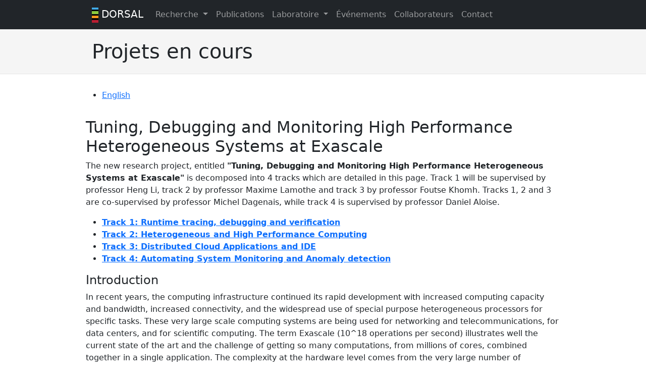

--- FILE ---
content_type: text/html; charset=UTF-8
request_url: https://www.dorsal.polymtl.ca/fr/recherche/projet-en-cours/
body_size: 27505
content:
<!DOCTYPE html>
<html lang="fr-ca">

<head>
    <meta charset="UTF-8">
<meta name="viewport" content="width=device-width, initial-scale=1.0">
<meta http-equiv="X-UA-Compatible" content="ie=edge">


<meta name="author" content="">



<meta name="description" content="Tuning, Debugging and Monitoring High Performance Heterogeneous Systems at Exascale The new research project, entitled &quot;Tuning, Debugging and Monitoring High Performance Heterogeneous Systems at Exascale&quot; is decomposed into 4 tracks which are detailed in this page. Track 1 will be supervised by professor Heng Li, track 2 by professor Maxime Lamothe and track 3 by professor Foutse Khomh. Tracks 1, 2 and 3 are co-supervised by professor Michel Dagenais, while track 4 is supervised by professor Daniel Aloise."> 


<link rel="icon" href="">



<meta name="keywords" content=""> 





<link rel="canonical" href="https://www.dorsal.polymtl.ca/fr/recherche/projet-en-cours/">




<title>Projets en cours - Laboratoire Dorsal</title>



<script src="https://cdn.jsdelivr.net/npm/bootstrap@5.2.3/dist/js/bootstrap.bundle.min.js" integrity="sha384-kenU1KFdBIe4zVF0s0G1M5b4hcpxyD9F7jL+jjXkk+Q2h455rYXK/7HAuoJl+0I4" crossorigin="anonymous"></script>

<link rel="stylesheet" href="https://cdn.jsdelivr.net/npm/bootstrap@5.2.3/dist/css/bootstrap.min.css" integrity="sha384-rbsA2VBKQhggwzxH7pPCaAqO46MgnOM80zW1RWuH61DGLwZJEdK2Kadq2F9CUG65" crossorigin="anonymous">
<link rel="stylesheet" href='/css/styleFromDrupal1.css'>
<link rel="stylesheet" href='/css/styleFromDrupal2.css'>
<link rel="stylesheet" href='/css/styleFromDrupal3.css'>
<link rel="stylesheet" href='/css/styleFromDrupal4.css'>
<link rel="stylesheet" href='/css/styleFromDrupal5.css'>
<link rel="stylesheet" href='/css/styleFromDrupal6.css'>
</head>

<body
    class="html front not-logged-in one-sidebar sidebar-second page-node page-node- page-node-6 node-type-page i18n-fr min-vh-100">
    <nav class="navbar navbar-expand-md navbar-dark bg-dark">
    <div class="container">
        <a class="navbar-brand" href='https://www.dorsal.polymtl.ca/fr/'>
            <img src='/images/dorsal_logo_1.png' /> DORSAL</a>
        <button type="button" class="navbar-toggler" data-bs-toggle="collapse" data-bs-target="#navbarSupportedContent"
            aria-controls="navbarSupportedContent" aria-expanded="false" aria-label="Toggle navigation">
            <span class="navbar-toggler-icon"></span>
        </button>
        <div class="navbar-collapse collapse" id="navbarSupportedContent">
            <ul class="navbar-nav me-auto mb-2 mb-lg-0">
                  
                <li class="nav-item dropdown">
                    <a href="#" class="nav-link dropdown-toggle" role="button" data-bs-toggle="dropdown"
                        aria-expanded="false">
                        
                        <span>Recherche</span>
                        <b class="caret"></b>
                    </a>
                    <ul class="dropdown-menu dropdown-menu-dark">
                        
                        <li class="">
                            <a class="dropdown-item" href="/fr/recherche/projet-en-cours/">Projets en cours</a>
                        </li>
                        
                        <li class="">
                            <a class="dropdown-item" href="/fr/recherche/projets-passes/">Projets passés</a>
                        </li>
                        
                    </ul>
                </li>
                  
                <li class="nav-item">
                    <a href="/fr/publications/" class="nav-link" aria-current="page">
                        
                        <span>Publications</span>
                    </a>
                </li>
                  
                <li class="nav-item dropdown">
                    <a href="#" class="nav-link dropdown-toggle" role="button" data-bs-toggle="dropdown"
                        aria-expanded="false">
                        
                        <span>Laboratoire</span>
                        <b class="caret"></b>
                    </a>
                    <ul class="dropdown-menu dropdown-menu-dark">
                        
                        <li class="">
                            <a class="dropdown-item" href="/fr/lab/equipements/">Équipements</a>
                        </li>
                        
                        <li class="">
                            <a class="dropdown-item" href="/fr/lab/logiciels/">Logiciels</a>
                        </li>
                        
                        <li class="">
                            <a class="dropdown-item" href="/fr/lab/equipe/">Équipe</a>
                        </li>
                        
                        <li class="">
                            <a class="dropdown-item" href="/fr/lab/se-joindre/">Se joindre au Dorsal</a>
                        </li>
                        
                    </ul>
                </li>
                  
                <li class="nav-item">
                    <a href="/fr/evenements/" class="nav-link" aria-current="page">
                        
                        <span>Événements</span>
                    </a>
                </li>
                  
                <li class="nav-item">
                    <a href="/fr/collaborateurs/" class="nav-link" aria-current="page">
                        
                        <span>Collaborateurs</span>
                    </a>
                </li>
                  
                <li class="nav-item">
                    <a href="/fr/contact/" class="nav-link" aria-current="page">
                        
                        <span>Contact</span>
                    </a>
                </li>
                 
            </ul>
        </div>
    </div>
</nav>


<header id="header">
    <div class="container">
        <h1>Projets en cours</h1>
    </div>
</header>
    <div id="main" class="container">
        <div class="col-sm-4">
            


<ul>
    
    <li>
        <a href="https://www.dorsal.polymtl.ca/en/recherche/ongoing-project/">English</a>
    </li>
    
</ul>




        </div>
        <div class="row">
            <div id="content" class="col"><p><a id="top" name="top"></a></p>
<h2 id="tuning-debugging-and-monitoring-high-performance-heterogeneous-systems-at-exascale">Tuning, Debugging and Monitoring High Performance Heterogeneous Systems at Exascale</h2>
<p>The new research project, entitled <strong>&quot;Tuning, Debugging and Monitoring High Performance Heterogeneous Systems at Exascale&quot;</strong> is decomposed into 4 tracks which are detailed in this page. Track 1 will be supervised by professor Heng Li, track 2 by professor Maxime Lamothe and track 3 by professor Foutse Khomh. Tracks 1, 2 and 3 are co-supervised by professor Michel Dagenais, while track 4 is supervised by professor Daniel Aloise.</p>
<ul>
<li><strong><a href="/fr/recherche/projet-en-cours/#track1">Track 1: Runtime tracing, debugging and verification</a></strong></li>
<li><strong><a href="/fr/recherche/projet-en-cours/#track2">Track 2: Heterogeneous and High Performance Computing</a></strong></li>
<li><strong><a href="/fr/recherche/projet-en-cours/#track3">Track 3: Distributed Cloud Applications and IDE</a></strong></li>
<li><strong><a href="/fr/recherche/projet-en-cours/#track4">Track 4: Automating System Monitoring and Anomaly detection</a></strong></li>
</ul>
<h4 id="introduction">Introduction</h4>
<p>In recent years, the computing infrastructure continued its rapid development with increased computing capacity and bandwidth, increased connectivity, and the widespread use of special purpose heterogeneous processors for specific tasks. These very large scale computing systems are being used for networking and telecommunications, for data centers, and for scientific computing. The term Exascale (10^18 operations per second) illustrates well the current state of the art and the challenge of getting so many computations, from millions of cores, combined together in a single application. The complexity at the hardware level comes from the very large number of concurrent nodes running asynchronously, the hardware heterogeneity, and the networking sophistication. The complexity at the software level comes from the distribution of the computation over several networked nodes that may fail, and the large number of software layers.</p>
<p><a href="/fr/recherche/projet-en-cours/#top">up</a></p>
<p><a id="track1" name="track1"></a></p>
<h4 id="track-1-runtime-tracing-debugging-and-verification">Track 1: Runtime tracing, debugging and verification</h4>
<p>The first track focuses on low level data collection mechanisms, that either store the information in a trace, or use it directly at runtime for verifying the coherence of the execution. This includes the collection of data in traces or profiles, interactions with a debugger, or specialized runtime verification tools (e.g., validating memory accesses). The challenge, in order to understand the performance and behavior of even the most complex applications, is to obtain a good observability at all levels, from the operating system to the frameworks and applications, with negligible overhead. Indeed, a higher overhead may prevent such methods from being used to diagnose issues in production, when this is required. It may also modify the behavior of the system under scrutiny, thus strongly affecting the validity of the analysis. Several sources of data are already available, such as static tracepoints in the Linux kernel and in userspace applications, with LTTng and UST, dynamic tracepoints in the Linux kernel with kprobe, nested requests spans with the Open Tracing / Open Telemetry API, and OTF2 traces with Score-p in HPC applications. Userspace dynamic tracepoints, traced from the kernel, are also available to LTTng with uprobe, but their overhead is higher.</p>
<ul>
<li>
<p>Both static and dynamic instrumentation remains a largely manual effort. Developers need to determine where and how to instrument their application at the source code or binary level, as well as which tracepoints to enable, when they want to monitor an application. Such processes require a deep understanding of the traced programs. Given a tracing budget, tracepoints will be activated such that only those capturing the most useful and complementary information will be selected. A combination of static and dynamic analysis techniques can be used for such a task.</p>
</li>
<li>
<p>Hardware tracing is now available on several platforms like Intel x86-64 and ARM. For example, one can use hardware tracing to record the sequence of executed instructions (i.e., program flow trace). When data tracing is not available, it may be possible to instrument memory accesses with a hardware tracing statement (e.g., ptwrite instruction on Intel x86-64) that can send a 64 bits argument into the trace in 1 or 2 execution cycles, much faster than fully software tracing. This constitutes another source of tracing data that may provide detailed information at a reduced overhead.</p>
</li>
<li>
<p>Static tracing allows developers to insert tracepoints in the source code of programs under investigation. The tracepoints are then compiled together with the traced program. Dynamic tracing allows developers to add tracepoints into a running program. Dynamic tracing typically introduces a higher performance overhead, as it involves the dynamic insertion and removal of tracepoints. Facilities for dynamic tracing include kprobe (for the Linux kernel) and uprobe (for user space tracing). Although such dynamic tracing tools allow developers to trace kernel and applications at runtime, they present important limitations on overhead, or where tracepoints can be inserted.</p>
</li>
<li>
<p>Programming languages like C/C++ allow direct access to memory objects through pointers, which can lead to memory-related faults (e.g., memory corruption or memory leaks) because of illegal memory accesses (IMAs). IMAs can often lead to non-determistic failures that are difficult to detect and diagnose. Thus, it is important to verify memory accesses and detect such IMAs automatically. More flexible approaches may be used to selectively monitor and verify accesses to specific objects.</p>
</li>
</ul>
<p><a href="/fr/recherche/projet-en-cours/#top">up</a></p>
<p><a id="track2" name="track2"></a></p>
<h4 id="track-2-heterogeneous-and-high-performance-computing">Track 2: Heterogeneous and High Performance Computing</h4>
<p>The second track concerns Heterogeneous and High Performance Computing (HPC), and particularly concentrates on the efficient collection of data to monitor their performance and behavior. HPC supercomputers process data with thousands of nodes and enable applications such as: handling data sent by millions of cellular devices, predicting the weather, simulating test scenarios for drugs, and the training of machine learning models for interactive chat systems and self-driving vehicles. Almost all the top supercomputers in the world use a heterogeneous architecture with CPUs controlling the different nodes and GPU co-processors providing the bulk of the computational power. These systems use specific computing models, such as MPI, OpenMP, and CUDA, that are not used in more traditional CPU computing systems. Their sheer scale and specific computing models mean that the analysis of their monitoring data must therefore be adapted to their specific situation.</p>
<p>At first glance, HPC may be seen as simply a special case of large distributed heterogeneous Cloud systems. However, HPC presents undeniable differences that deserve a special treatment. The first obvious difference is the scale of the computation. In a large Cloud system, tens of servers, among thousands, will typically collaborate to complete a specific request, while other servers process different requests or applications. In a HPC system, the thousands of computers may be working together on a single very large problem. For instance, Frontier, the top supercomputer in the world, comes with close to 10000 nodes, each with 64 CPU cores and 4 MI250X GPUs. Such highly parallel co-processors are also used in other applications, like Telecom Radio Base Stations, where highly parallel Digital Signal Processors are used. Those GPU co-processors contain hundreds of SIMD processors, each with tens of ALUs. When tracing such systems, the scale of the distributed system involved brings specific challenges.</p>
<ul>
<li>
<p>HPC generally presents a heavy reliance on GPUs for parallel computations. To achieve maximum performance, HPC users must understand how to use the available resources most efficiently. Tracing and profiling applications is an elemental part of their optimization. Some of the compute kernels sent to GPUs are complex, and should therefore be traced on the GPU itself. However, currently, tracing for GPUs is still in its infancy and has yet to catch up to the capabilities that can be achieved by CPU tracing. On CPUs, software tracers like LTTng or ETW are prevalent, and offer the kind of flexibility that would be necessary to handle compute kernels with thousands of lines of code. This is not the case for GPUs now. GPU processors offer many performance counters for profiling, and limited documented facilities for hardware tracing. The proposed work will focus on minimizing the tracing overhead for GPU programs and explore new applications for software GPU tracing.</p>
</li>
<li>
<p>Supporting HPC, and particularly GPU programming models, requires a suitable debugging infrastructure. Recently, through ROCgdb, AMD allowed much greater visibility into the state of their GPUs during execution. However, the scale of the GPUs poses specific challenges with thousands of ALU core threads, grouped in waves, and as many registers to monitor and visualize through the debugger. These same challenges are also faced by other parallel heterogeneous architectures, such as those for signal processing in Radio Base Stations. This brings several new difficulties to the debugging engine and the associated user interface. While some work was initiated to connect ROCgdb to the Theia IDE, much remains to be done. The proposed project will address the problem at two levels. First the project will address the scale of data, both its extraction from the GPU and its management from within ROCgdb. Secondly, the project will explore views to efficiently present this data to users, without overwhelming them with thousands of monitored threads and variables.</p>
</li>
<li>
<p>While efficient algorithms and techniques are indeed essential to the highly scalable tracing, profiling, and debugging necessary for GPUs and HPC, the results of these algorithms must ultimately be presented to human beings. Indeed, global computations like the critical path analysis, as used in CPU tracing, can be a bottleneck to handle traces from large parallel systems such as GPUs. It is unreasonable to expect humans to effectively monitor thousands of compute nodes working in parallel. Therefore, suitable analysis and visualisation techniques must be used to process the data generated by GPU and HPC traces.</p>
</li>
</ul>
<p><a href="/fr/recherche/projet-en-cours/#top">up</a></p>
<p><a id="track3" name="track3"></a></p>
<h4 id="track-3-distributed-cloud-applications-and-ide">Track 3: Distributed Cloud Applications and IDE</h4>
<p>Distributed applications are increasingly deployed in the Cloud, as modular micro-services, within a complete framework consisting of virtual machines (e.g., Linux KVM), orchestrated containers (e.g., Kubernetes and Docker), messaging oriented middleware (e.g., ZeroMQ), and language runtime (e.g., Java JVM or JavaScript Node.js). As a consequence, it becomes very difficult to debug performance problems, because of the numerous layers involved, especially if the problem lies at the intersection of two or more layers. Another challenge, in this complex multi-layered context, is to understand why some requests are served quickly, while others encounter much longer latencies. Finally, the architecture of Integrated Development Environments (IDEs) must adapt to the topology and scale of these distributed applications. The objective of Track 3 is to address those challenges.</p>
<ul>
<li>
<p>The environment in which industrial partners deploy newer distributed applications presents new challenges. In particular, the problems encountered, and the shortcomings of the tools available to monitor and diagnose them, will be closely examined. Specific instrumentation, within the virtualisation, container orchestration, messaging oriented middleware and language runtime, is necessary to reconstruct at analysis time all the interactions between the different micro-services. New algorithms for the analysis of the events produced by this instrumentation, and views to display graphically the interactions between the modules will be developed.</p>
</li>
<li>
<p>In networking applications, dedicated packet processing hardware is added to general purpose computers to obtain heterogeneous computers that are both very flexible and achieve very high packet processing rates. Because of the complex and sophisticated software stack running on those systems, problems do occur and sometimes require restarting the system. Waiting until the system has restarted is not acceptable, because these complex software stacks, supporting numerous networking protocols, take a long time to restart, including reloading all the routes. It is possible to failover to a redundant system, but the associated cost is doubling the hardware. An interesting solution is to have a failover virtual machine, running on the same hardware, already initialised and ready to take over the network load. The challenge there is adding this virtualisation layer, that allows reusing the same hardware for the failover virtual machine, without affecting the performance. Different techniques have been developed to obtain native performance in a virtual machine, like the static partitioning of resources (memory and CPU cores), and direct access to hardware with PCI passthrough, VirtIO or SR-IOV. The difficulty is that any imperfection in the setup will prevent getting native performance from the virtual machine.</p>
</li>
<li>
<p>With proper tracing and monitoring tools, it may be possible to fully characterize the performance of requests through all the layers involved. You can then compare requests that differ in performance, between two versions of the software, on two different hardware setups, or under different loads. Sometimes, even though the software and environment have in theory not changed, different requests differ significantly in performance, seemingly randomly. Analysing in details several requests, to understand the differences, takes time.</p>
</li>
<li>
<p>Through the years, a large number of specialised views were developed, for trace analysis and viewing tools such as Trace Compass. The resulting large number of views presents several challenges in terms of software maintenance, but more importantly in terms of overload for the user. There are too many views to choose from, and too many different concepts used throughout. The objective is to propose an evolution of the Integrated Development Environments (IDEs), for  Cloud applications, to insure that they can easily connect to the different components and layers of those applications, while offering a coherent and simplified number of views for displaying the results.</p>
</li>
</ul>
<p><a href="/fr/recherche/projet-en-cours/#top">up</a></p>
<p><a id="track4" name="track4"></a></p>
<h4 id="track-4-automating-system-monitoring-and-anomaly-detection">Track 4: Automating System Monitoring and Anomaly detection</h4>
<p>Machine learning (ML) is a powerful tool employed to analyze vast amounts of data generated by monitored systems. ML algorithms can detect patterns and anomalies that might be difficult or impossible for humans to identify, thus reducing the amount of manual intervention, required for high level analysis of tracing and monitoring data. For instance, ML can be used to predict when a system might fail, or when certain resources might become overloaded. This allows system administrators to take proactive measures to prevent issues before they occur. Due to the complexity of modern computer systems, novel and unexpected behaviors frequently occur. Such deviations are either normal, such as software updates and new users, or abnormal, such as misconfigurations, intrusions and bugs. Regardless, novel behaviors are of great interest to developers, and there is a genuine need for efficient and effective methods to detect them. Researchers now consider system calls to be the most fine-grained and accurate source of information to investigate the behavior of computer systems. The latest research by Daniel Aloise and his team involves leveraging a probability distribution over sequences of system calls. This approach can be thought of as a language model that estimates the likelihood of specific sequences. Since novelties, by definition, differ from previously observed behaviors, they are unlikely to be generated by this model. Building on the success of neural networks for language modeling, these works have proposed transformer architectures for the task.</p>
<ul>
<li>
<p>Computer systems are constantly evolving, resulting in an expanding set of known behaviors. Consequently, language models require continuous updates to adapt to these changes. In a recent study by, it was observed that autoregressive language models trained at a sufficient scale possess an impressive ability to learn new language tasks with only a few examples. The aim is to assess their capacity to assimilate new behaviors with limited samples. Detecting novel behaviors as they arise is undeniably crucial. However, scaling neural networks often comes with increased computation and memory requirements.</p>
</li>
<li>
<p>In addition to scalability, interpretability and robustness are crucial aspects for the use of language models in the context of automated systems monitoring. While attention weights from Transformer language models may not directly elucidate the models output, we will focus on enhancing their interpretability through recent techniques, such as averaging attention scores. Robustness is another significant concern, and various techniques have been proposed to tackle this issue. w will delve into the application of sharpness-aware minimization (SAM), which aims to identify parameters in neighborhoods with consistently low loss. Another application that we have been studying with the industrial partners revolves around the analysis of logs, to group related error messages and identify those that should be investigated in priority. Log files are an essential component of modern software engineering. They are generated by the application as it executes, and they record various events and actions performed by the system, such as user actions, errors, warnings, and system events. Their importance has grown significantly in recent years, mainly because they contain valuable information about the behavior of software applications. By analyzing log files, developers can gain a better understanding of how the application is operating, identify potential issues or bugs, and troubleshoot errors that may be occurring. However, modern software applications generate a tremendous amount of data, including logs that can number in the millions or even billions of entries. Without an effective tool to help their work, engineers would have to sift through all of these entries manually, which is impractical and time-consuming. By training ML models, engineers can deploy tools that can quickly and accurately analyze log files to identify patterns and trends in the data.</p>
</li>
<li>
<p>The proposed approach will involve utilizing row-wise data embeddings to determine the similarity between the provided context and the provided log lines. This is expected to allow engineers to quickly locate potential lines within the log that indicate the source of errors or warnings in the monitored system, facilitating further analysis.</p>
</li>
<li>
<p>Detecting causality between logs is distinct from the task of identifying log anomalies. In log anomaly detection, the objective is to pinpoint log lines that deviate from the norm among a larger set of regular log lines. On the other hand, methods aimed at uncovering causality between logs generate a measure of causality potential. For instance, a coefficient ranging from 0 to 1 may be assigned, where 0 indicates an error log line that has no potential to generate other errors (such as a build log warning that does not impact the deployment process), while 1 represents an error log line that triggers subsequent errors (such as a memory leak error). Presenting this information to software developers or infrastructure analysts can prove invaluable in assessing the significance of addressing a specific error.</p>
</li>
</ul>
<p><a href="/fr/recherche/projet-en-cours/#top">up</a></p>

            </div>
        </div>
    </div>
    <footer id="footer" class="footer">
    <div class="container">
        <span> 2025 &copy; DORSAL </span>
    </div>
</footer>
</body>

</html>

--- FILE ---
content_type: text/css
request_url: https://www.dorsal.polymtl.ca/css/styleFromDrupal1.css
body_size: 5702
content:
html {
    min-height: 100%;
}

.ctools-locked {
    color: red;
    border: 1px solid red;
    padding: 1em;
}

.ctools-owns-lock {
    background: #ffffdd none repeat scroll 0 0;
    border: 1px solid #f0c020;
    padding: 1em;
}

a.ctools-ajaxing,
input.ctools-ajaxing,
button.ctools-ajaxing,
select.ctools-ajaxing {
    padding-right: 18px !important;
    background: url(../../../all/modules/contrib/ctools/images/status-active.gif) right center no-repeat;
}

div.ctools-ajaxing {
    float: left;
    width: 18px;
    background: url(../../../all/modules/contrib/ctools/images/status-active.gif) center center no-repeat;
}

.locale-untranslated {
    font-style: normal;
    text-decoration: line-through;
}

#locale-translation-filter-form .form-item-language,
#locale-translation-filter-form .form-item-translation,
#locale-translation-filter-form .form-item-group {
    float: left;
    padding-right: .8em;
    margin: 0.1em;
    width: 15em;
}

#locale-translation-filter-form .form-type-select select {
    width: 100%;
}

#locale-translation-filter-form .form-actions {
    float: left;
    padding: 3ex 0 0 1em;
}

.language-switcher-locale-session a.active {
    color: #0062A0;
}

.language-switcher-locale-session a.session-active {
    color: #000000;
}

.hierarchical-select-wrapper .hierarchical-select .selects {
    float: left;
}

.hierarchical-select-wrapper .hierarchical-select .selects .grippie {
    clear: left;
    height: 9px;
    overflow: hidden;
    background: #eee url(../../../all/modules/contrib/hierarchical_select/images/grippie.png) no-repeat center 2px;
    border: 1px solid #ddd;
    border-top-width: 0;
    cursor: s-resize;
    margin-right: 0.5em;
    min-width: 50px;
}

.hierarchical-select-wrapper .hierarchical-select select,
.hierarchical-select-wrapper .hierarchical-select .add-to-dropbox,
.hierarchical-select-wrapper .hierarchical-select .create-new-item {
    margin: 0;
    margin-right: .5em;
    margin-bottom: 3px;
    float: left;
}

.hierarchical-select-wrapper .flat-select {
    display: none;
}

.hierarchical-select-wrapper .hierarchical-select .create-new-item {
    padding: .7em;
    border: 2px outset gray;
}

.hierarchical-select-wrapper .hierarchical-select .create-new-item {
    width: 11em;
}

.hierarchical-select-wrapper .hierarchical-select .create-new-item-create,
.hierarchical-select-wrapper .hierarchical-select .create-new-item-cancel {
    float: right;
    margin: 0;
    margin-left: .4em;
}

.hierarchical-select-wrapper .hierarchical-select .create-new-item-input {
    width: 10.5em;
    margin: 0;
    margin-bottom: 1em;
    float: left;
    clear: right;
}

.hierarchical-select-level-labels-style-bold .hierarchical-select select option.level-label {
    font-weight: bold;
}

.hierarchical-select-level-labels-style-inversed .hierarchical-select select option.level-label {
    background-color: #000000;
    color: #FFFFFF;
}

.hierarchical-select-level-labels-style-underlined .hierarchical-select select option.level-label {
    text-decoration: underline;
}

.hierarchical-select-wrapper .hierarchical-select option.has-children {
    background: url(../../../all/modules/contrib/hierarchical_select/images/arrow.png) no-repeat right center;
    padding-right: 20px;
}

p.hierarchical-select-dropbox-limit-warning {
    padding: 0;
    color: #F7A54F;
    font-size: 110%;
    padding-left: .5em;
}

.hierarchical-select-wrapper .dropbox-title {
    font-size: 115%;
    color: #898989;
    margin-bottom: 0.2em;
}

.hierarchical-select-wrapper .dropbox {
    display: inline-block;
    margin: .5em 0;
}

.hierarchical-select-wrapper .dropbox table {
    margin: 0;
    width: auto;
    max-width: 100%;
    min-width: 20em;
    color: gray;
    font-size: 90%;
    border: 1px solid gray;
}

tr.dropbox-entry {
    line-height: 1.3em;
    padding: .3em .6em;
}

tr.dropbox-entry.even {
    background-color: transparent;
    border-bottom: 1px solid #CCCCCC;
}

tr.dropbox-entry.odd {
    background-color: #EDF5FA;
    border-bottom: 1px solid #CCCCCC;
}

tr.dropbox-entry.first {
    border-top: 1px solid gray;
}

tr.dropbox-entry.last {
    border-bottom: 1px solid gray;
}

.dropbox-selected-item {
    font-weight: bold;
}

.hierarchical-select-item-separator {
    padding-left: .5em;
    padding-right: .5em;
}

td.dropbox-remove *,
td.dropbox-remove a:link,
td.dropbox-remove a:visited {
    color: #F7A54F;
    text-decoration: none;
}

td.dropbox-remove a:hover {
    text-decoration: underline;
}

tr.dropbox-is-empty {
    padding: .5em 1em;
}

.hierarchical-select-wrapper .nojs .update-button {
    margin: 0 0 1em;
}

.hierarchical-select-wrapper .nojs .help-text {
    font-size: 90%;
    color: transparent;
    display: block;
    border: 1px dotted black;
    overflow: hidden;
    width: 34em;
    height: 1.2em;
    padding: .6em;
    line-height: normal;
}

.hierarchical-select-wrapper .nojs .help-text:hover {
    height: auto;
    width: auto;
    min-width: 25em;
    max-width: 45em;
    color: gray;
}

.hierarchical-select-wrapper .nojs .help-text .ask-to-hover {
    color: gray;
    font-style: italic;
}

.hierarchical-select-wrapper .nojs .help-text:hover .ask-to-hover {
    display: none;
}

.hierarchical-select-wrapper .nojs .help-text .highlight {
    text-decoration: underline;
}

.hierarchical-select-wrapper .nojs .help-text .warning {
    color: red;
}

.hierarchical-select-wrapper .nojs .help-text .solutions {
    margin: 0;
    padding: 0;
}

.hierarchical-select-wrapper.waiting {
    opacity: 0.5;
    zoom: 1;
    filter: alpha(opacity=50);
}

.hierarchical-select-config-code {
    font-family: 'Monaco', 'Lucida Console', 'Consolas', monospace;
}

--- FILE ---
content_type: text/css
request_url: https://www.dorsal.polymtl.ca/css/styleFromDrupal3.css
body_size: 5371
content:
body {
    position: relative;
    padding-bottom: 5em;
}

h1 {
    margin: 0 0 20px 0;
}

.conceal {
    visibility: hidden;
    position: absolute;
    top: -1000px;
    left: -1000px;
    width: 0;
    height: 0;
    overflow: hidden;
}

.navbar,
.navbar * {
    z-index: 400;
}

.navbar-medium .navbar-inner {
    padding-bottom: 5px;
    padding-top: 5px;
}

.navbar-medium .nav>li>a {
    margin: -5px 0;
    padding-bottom: 15px;
    padding-top: 15px;
}

.navbar .navbar-search-elastic .search-query {
    -webkit-transition: width 0.5s;
    -moz-transition: width 0.5s;
    -o-transition: width 0.5s;
    transition: width 0.5s;
    width: 80px;
}

.navbar .navbar-search-elastic .search-query:focus {
    width: 160px;
}

.navbar .brand {
    font-weight: bold;
    font-size: 175%;
}

.navbar .brand img {
    float: left;
    height: 30px;
    margin: -5px 5px -5px 0;
}

.nav-tabs.nav-stacked>.active>a {
    background-color: #08c;
    color: white;
    text-shadow: 0 -1px 0 rgba(0, 0, 0, 0.2);
}

.nav-tabs {
    border-bottom: 0;
    margin-bottom: 0;
}

@media (max-width:767px) {
    .container-wrapper {
        margin: 0 -20px;
        padding: 0 20px;
    }
}

.breadcrumb {
    background: transparent;
    margin: 0;
    padding: 0;
}

ul.links.inline {
    display: block;
    margin: 15px 0 0 0;
}

ul.links.inline li {
    margin-right: 15px;
    padding: 0;
}

.item-list ul {
    margin: 0 0 10px 25px;
}

.item-list ul li {
    margin: 0;
}

div.messages {
    margin: 0 0 20px 0;
}

.block>h2 {
    margin-top: 0;
}

.node {
    margin-bottom: 30px;
}

.node>h2 {
    margin-top: 0;
}

.node .submitted {
    color: grey;
    font-size: 90%;
    margin-bottom: 10px;
}

.node .content h2,
.node .content h3,
.node .content h4,
.node .content h5,
.node .content h6 {
    padding-top: 20px;
}

.poll .title {
    font-weight: bold;
    margin-bottom: 20px;
}

.poll .progress .bar {
    border: 0;
    margin: 0;
}

.block-poll ul.links,
.block-poll ul.links li {
    list-style: none;
    margin: 0;
    padding: 0;
}

.block-poll ul.links {
    margin-top: 10px;
}

#admin-menu {
    z-index: 1100;
}

#admin-menu li {
    line-height: normal;
}

input[type="radio"],
input[type="checkbox"] {
    margin: 0 5px 0 0;
}

.form-actions .btn {
    margin-right: 5px;
}

fieldset legend {
    font-size: 1em;
}

html.js fieldset.collapsed {
    height: 3em;
}

.search-results {
    margin: 2em 0;
}

.search-results .search-result {
    margin-bottom: 2em;
}

.search-results .title {
    line-height: 1em;
    margin-top: 0;
}

.search-results .search-info {
    color: grey;
}

.search-form .form-item {
    margin: 0;
}

.region-content .search-form {
    margin-bottom: 2em;
}

.file .caption {
    font-size: 80%;
    color: grey;
    margin-top: 5px;
}

#featured {
    background-color: whitesmoke;
    border-bottom: 1px solid #e5e5e5;
}

#featured p u {
    text-decoration: none;
    border-bottom: 2px solid grey;
}

#featured p u a {
    text-decoration: none;
}

#carousel {
    height: 300px;
    margin-bottom: 0;
}

#carousel .item {
    height: 240px;
    padding: 60px 10% 0 10%;
    text-align: center;
    width: 80%;
}

#carousel .item h1 {
    font-size: 60px;
    font-weight: 200;
    line-height: 1;
    letter-spacing: -1px;
    margin-bottom: 20px;
}

#carousel .item p {
    font-size: 24px;
    font-weight: 200;
    line-height: 1.25;
    margin-bottom: 20px;
}

#carousel .carousel-control {
    background-color: transparent;
    border: 0;
    color: #333;
    font-size: 100px;
    line-height: 100px;
    top: 50%;
    height: 100px;
    margin-top: -50px;
}

#header {
    background-color: whitesmoke;
    border-bottom: 1px solid #e5e5e5;
    padding-top: 20px;
}

#main {
    padding: 30px 0;
}

#main .block {
    margin-bottom: 30px;
}

#sidebar-first>.region {
    padding-right: 10px;
}

#sidebar-second>.region {
    padding-left: 10px;
}

.sidebar input.form-text {
    width: 70%;
}

#footer {
    background-color: whitesmoke;
    border-top: 1px solid #e5e5e5;
}

.footer {
    position: absolute;
    bottom: 0;
    width: 100%;
    height: 5em;
    line-height: 5em;
}

.block>h2 {
    text-transform: uppercase;
    color: #999;
    font-size: 1.4em;
    font-weight: normal;
}

.field-tags {
    margin: 2em 0 2em 0;
}

.field-tags a.badge {
    background: #08c;
    border: 1px solid #08c;
    margin-bottom: .4em;
}

.field-tags a.badge:not(:hover) {
    background: snow;
    border: 1px solid #ddd;
    border-bottom-color: #bbb;
    color: grey;
    text-shadow: none;
}

table {
    border: 0;
    border-spacing: 0;
    font-size: 0.857em;
    margin: 10px 0;
    width: 100%;
}

table table {
    font-size: 1em;
}

table tr th {
    background: #757575;
    background: rgba(0, 0, 0, 0.51);
    border-bottom-style: none;
}

table tr th,
table tr th a,
table tr th a:hover {
    color: #FFF;
    font-weight: bold;
}

table tbody tr th {
    vertical-align: top;
}

tr td,
tr th {
    padding: 4px 9px;
    border: 1px solid #fff;
    text-align: left;
}

#footer-wrapper tr td,
#footer-wrapper tr th {
    border-color: #555;
    border-color: rgba(255, 255, 255, 0.18);
}

tr.odd {
    background: #e4e4e4;
    background: rgba(0, 0, 0, 0.105);
}

tr,
tr.even {}

table ul.links {
    margin: 0;
    padding: 0;
    font-size: 1em;
}

table ul.links li {
    padding: 0 1em 0 0;
}

--- FILE ---
content_type: text/css
request_url: https://www.dorsal.polymtl.ca/css/styleFromDrupal4.css
body_size: 180
content:
@media (min-width:1200px) {
    .container,
    .navbar-static-top .container,
    .navbar-fixed-top .container,
    .navbar-fixed-bottom .container {
        width: 940px;
    }
}

--- FILE ---
content_type: text/css
request_url: https://www.dorsal.polymtl.ca/css/styleFromDrupal5.css
body_size: 1239
content:
.ctools-locked {
    color: red;
    border: 1px solid red;
    padding: 1em;
}

.ctools-owns-lock {
    background: #ffffdd none repeat scroll 0 0;
    border: 1px solid #f0c020;
    padding: 1em;
}

a.ctools-ajaxing,
input.ctools-ajaxing,
button.ctools-ajaxing,
select.ctools-ajaxing {
    padding-right: 18px !important;
    background: url(../../../all/modules/contrib/ctools/images/status-active.gif) right center no-repeat;
}

div.ctools-ajaxing {
    float: left;
    width: 18px;
    background: url(../../../all/modules/contrib/ctools/images/status-active.gif) center center no-repeat;
}

.locale-untranslated {
    font-style: normal;
    text-decoration: line-through;
}

#locale-translation-filter-form .form-item-language,
#locale-translation-filter-form .form-item-translation,
#locale-translation-filter-form .form-item-group {
    float: left;
    padding-right: .8em;
    margin: 0.1em;
    width: 15em;
}

#locale-translation-filter-form .form-type-select select {
    width: 100%;
}

#locale-translation-filter-form .form-actions {
    float: left;
    padding: 3ex 0 0 1em;
}

.language-switcher-locale-session a.active {
    color: #0062A0;
}

.language-switcher-locale-session a.session-active {
    color: #000000;
}